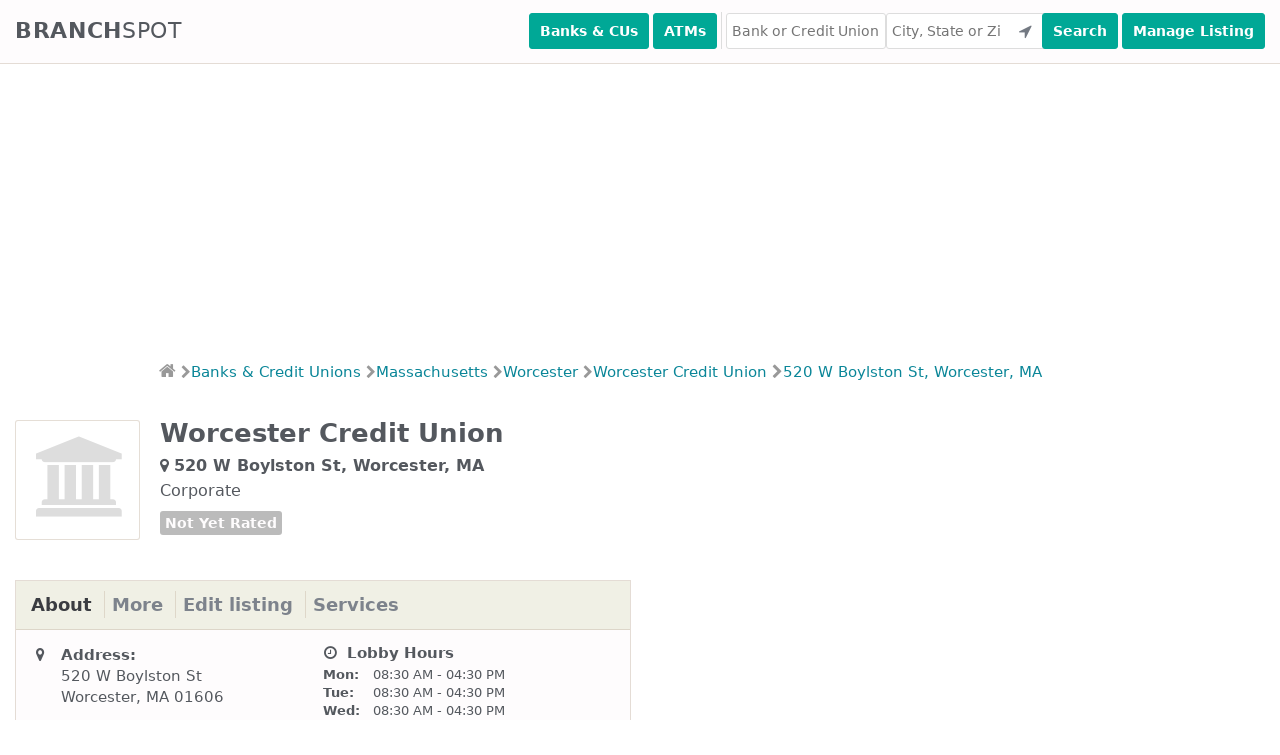

--- FILE ---
content_type: text/html; charset=utf-8
request_url: https://www.branchspot.com/ma/worcester/worcester-credit-union/520-w-boylston-st/
body_size: 8778
content:
<!DOCTYPE html><html lang="en"><head><meta charset="utf-8"/><title>Worcester Credit Union - 520 W Boylston St (Worcester, MA)</title><meta content="width=device-width, initial-scale=1, user-scalable=no" name="viewport"/><meta content="Worcester Credit Union Branch Location at 520 W Boylston St, Worcester, MA 01606 - Hours of Operation, Phone Number, Services, Address, Directions and Reviews." name="description"/><meta content="index, follow" name="robots"/><link href="//fonts.googleapis.com" rel="dns-prefetch"/><link href="//maxcdn.bootstrapcdn.com" rel="dns-prefetch"/><link href="//ajax.googleapis.com" rel="dns-prefetch"/><link href="//www.googletagmanager.com" rel="dns-prefetch"/><link crossorigin="anonymous" href="https://cdnjs.cloudflare.com/ajax/libs/font-awesome/4.7.0/css/font-awesome.min.css" rel="stylesheet"/><script async="" src="//pagead2.googlesyndication.com/pagead/js/adsbygoogle.js"></script><script>
        (adsbygoogle = window.adsbygoogle || []).push({
            google_ad_client: "ca-pub-7169728300415033",
            enable_page_level_ads: true
        });
    </script><link href="/static/CACHE/css/5bd1a0412827.css" rel="stylesheet" type="text/css"/><link href="/static/favicon/apple-touch-icon-57x57.png?v=M44podrqpp" rel="apple-touch-icon" sizes="57x57"/><link href="/static/favicon/apple-touch-icon-60x60.png?v=M44podrqpp" rel="apple-touch-icon" sizes="60x60"/><link href="/static/favicon/apple-touch-icon-72x72.png?v=M44podrqpp" rel="apple-touch-icon" sizes="72x72"/><link href="/static/favicon/apple-touch-icon-76x76.png?v=M44podrqpp" rel="apple-touch-icon" sizes="76x76"/><link href="/static/favicon/apple-touch-icon-114x114.png?v=M44podrqpp" rel="apple-touch-icon" sizes="114x114"/><link href="/static/favicon/apple-touch-icon-120x120.png?v=M44podrqpp" rel="apple-touch-icon" sizes="120x120"/><link href="/static/favicon/apple-touch-icon-144x144.png?v=M44podrqpp" rel="apple-touch-icon" sizes="144x144"/><link href="/static/favicon/apple-touch-icon-152x152.png?v=M44podrqpp" rel="apple-touch-icon" sizes="152x152"/><link href="/static/favicon/apple-touch-icon-180x180.png?v=M44podrqpp" rel="apple-touch-icon" sizes="180x180"/><link href="/static/favicon/favicon-32x32.png?v=M44podrqpp" rel="icon" sizes="32x32" type="image/png"/><link href="/static/favicon/favicon-96x96.png?v=M44podrqpp" rel="icon" sizes="96x96" type="image/png"/><link href="/static/favicon/manifest.json?v=M44podrqpp" rel="manifest"/><link color="#5bbad5" href="/static/favicon/safari-pinned-tab.svg?v=M44podrqpp" rel="mask-icon"/><link href="/static/favicon/favicon.ico?v=M44podrqpp" rel="shortcut icon"/><meta content="Branchspot" name="apple-mobile-web-app-title"/><meta content="Branchspot" name="application-name"/><meta content="#00aba9" name="msapplication-TileColor"/><meta content="/static/favicon/mstile-144x144.png?v=M44podrqpp" name="msapplication-TileImage"/><meta content="/static/favicon/browserconfig.xml?v=M44podrqpp" name="msapplication-config"/><meta content="#ffffff" name="theme-color"/><script>(function(w,d,s,l,i){w[l]=w[l]||[];w[l].push({'gtm.start':
new Date().getTime(),event:'gtm.js'});var f=d.getElementsByTagName(s)[0],
j=d.createElement(s),dl=l!='dataLayer'?'&l='+l:'';j.async=true;j.src=
'https://www.googletagmanager.com/gtm.js?id='+i+dl;f.parentNode.insertBefore(j,f);
})(window,document,'script','dataLayer','GTM-5Z2QVJJ');</script></head><body><noscript><iframe height="0" src="https://www.googletagmanager.com/ns.html?id=GTM-5Z2QVJJ" style="display:none;visibility:hidden" width="0"></iframe></noscript><input class="search-toggle" id="search-toggle" type="checkbox"/><label class="search-toggle-label noselect" for="search-toggle">Find Branches</label><header class="main-header"><nav class="container"><a class="logo noselect" href="/">Branch<span class="logo-spot">spot</span></a><div class="search"><button class="button search-button" id="header-search-banks-near-me" type="submit" value="Search">Banks &amp; CUs</button><button class="button search-button" id="header-search-atms-near-me" type="submit" value="Search">ATMs</button><div class="divider"> </div><input autocomplete="off" autocorrect="off" id="inst-header-search-field" placeholder="Bank or Credit Union" type="text"/><input autocomplete="off" autocorrect="off" id="loc-header-search-field" onfocus="this.value=''" placeholder="City, State or Zip" type="text"/><button class="button user-location-button" id="header-search-use-location" title="Use Your Location" type="submit"><i class="fa fa-location-arrow"></i></button><button class="button search-button" id="header-search-submit" type="submit" value="Search">Search</button><button class="button manage-button" id="header-manage-submit" onclick="location.href = '/branchspot-admin-interface/';" type="submit" value="Manage">Manage Listing</button></div></nav></header><div><ins class="adsbygoogle" data-ad-client="ca-pub-7169728300415033" data-ad-format="fluid" data-ad-layout-key="-fb+5w+4e-db+86" data-ad-slot="5729028851" style="display:block"></ins><script>
        (adsbygoogle = window.adsbygoogle || []).push({});
    </script></div><div class="noselect" id="breadcrumbs"><ul><li><a href="/"><i class="fa fa-home"></i></a><i class="divider fa fa-chevron-right"></i></li><li><a href="/banks-credit-unions/">Banks &amp; Credit Unions</a><i class="divider fa fa-chevron-right"></i></li><li><a href="/ma/">Massachusetts</a><i class="divider fa fa-chevron-right"></i></li><li><a href="/ma/worcester/">Worcester</a><i class="divider fa fa-chevron-right"></i></li><li><a href="/ma/worcester/worcester-credit-union/">Worcester Credit Union<i class="divider fa fa-chevron-right"></i></a></li><li><a href="/ma/worcester/worcester-credit-union/520-w-boylston-st/">520 W Boylston St, Worcester, MA</a></li></ul></div><div class="margin-top-10"></div><div class="container content-container clearfix"><div class="heading-box clearfix"><div class="headings"><h1>Worcester Credit Union</h1><h2 class="subheading"><i class="fa fa-map-marker"></i>520 W Boylston St, Worcester, MA</h2><span class="subheading-2">Corporate</span><div class="branch-rating"><span class="rating">Not Yet Rated</span></div></div><div class="institution-logo"><div class="institution-generic noselect"><i class="fa fa-bank fa-5x brand-logo"></i></div></div></div><section class="main-column" data-branch-id="12504" data-institution-name="Worcester Credit Union"><div class="table-box"><div class="table-box-header"><ul class="noselect" id="tabs-menu"><li><a class="active" href="#tab-about">About</a></li><li><a href="#tab-more">More</a></li><li><a href="#id01">Edit listing</a></li><li><a href="#tab-services">Services</a></li></ul></div><div class="table-box-content tabs clearfix"><div class="tab active" id="tab-about"><div class="left-column"><table><colgroup><col class="icon-col"/><col class="data-col"/></colgroup><tbody><tr><td><i class="fa fa-map-marker fa-fw"></i></td><td><span class="section-heading">Address:</span></td></tr><tr><td> </td><td>520 W Boylston St</td></tr><tr><td> </td><td>Worcester, MA 01606</td></tr><tr class="spacer"><td> </td><td> </td></tr><tr><td> </td><td><a href="https://maps.google.com?daddr=520%20W%20Boylston%20St%20Worcester%2C%20MA%2001606&amp;layer=t" target="_blank">Large Map &amp; Directions<i class="fa fa-chevron-right"></i></a></td></tr><tr class="spacer"><td> </td><td> </td></tr><tr><td><i class="fa fa-phone fa-fw"></i></td><td><span class="section-heading">Phone:</span></td></tr><tr><td> </td><td>(508) 853-9966</td></tr><tr class="spacer"><td> </td><td> </td></tr><tr><td><i class="fa fa-external-link fa-fw"></i></td><td><span class="section-heading">Website:</span></td></tr><tr><td> </td><td><a class="break-word" href="http://www.worcestercu.com" target="_blank">http://www.worcestercu.com</a></td></tr><tr class="spacer"><td> </td><td> </td></tr></tbody></table></div><div class="right-column"><span class="section-heading"><i class="fa fa-clock-o fa-fw"></i> Lobby Hours</span><table class="hours-table" id="lobby-hours"><colgroup><col class="day-col"/><col class="hours-col"/></colgroup><tbody><tr class="monday"><td>Mon:</td><td>08:30 AM - 04:30 PM</td></tr><tr class="tuesday"><td>Tue:</td><td>08:30 AM - 04:30 PM</td></tr><tr class="wednesday"><td>Wed:</td><td>08:30 AM - 04:30 PM</td></tr><tr class="thursday"><td>Thu:</td><td>08:30 AM - 04:30 PM</td></tr><tr class="friday"><td>Fri:</td><td>08:30 AM - 06:00 PM</td></tr><tr class="saturday"><td>Sat:</td><td>08:00 AM - 01:00 PM</td></tr><tr class="sunday"><td>Sun:</td><td>Closed</td></tr></tbody></table><span class="section-heading"><i class="fa fa-clock-o fa-fw"></i> Drive Up Hours</span><table class="hours-table" id="drive-hours"><colgroup><col class="day-col"/><col class="hours-col"/></colgroup><tbody><tr class="monday"><td>Mon:</td><td>07:30 AM - 05:00 PM</td></tr><tr class="tuesday"><td>Tue:</td><td>07:30 AM - 05:00 PM</td></tr><tr class="wednesday"><td>Wed:</td><td>07:30 AM - 05:00 PM</td></tr><tr class="thursday"><td>Thu:</td><td>07:30 AM - 05:00 PM</td></tr><tr class="friday"><td>Fri:</td><td>07:30 AM - 06:00 PM</td></tr><tr class="saturday"><td>Sat:</td><td>08:00 AM - 01:00 PM</td></tr><tr class="sunday"><td>Sun:</td><td>Closed</td></tr></tbody></table><div class="margin-bottom-20"><span class="section-heading">Partnership with Coinbase</span><p class="small-link"><a href="https://www.coinbase.com/join/wang_ld4">Get free cryptocurrency (up to $100) value in our partnership with Coinbase. Get your free cryptocurrency now as part of this special offer.</a></p></div><div class="margin-bottom-20"><span class="section-heading">A card that can change America</span><p class="small-link"><a href="/justicecard">The only debit + credit card that matches your political donations. Click here to see now!</a></p></div></div></div><div class="tab" id="tab-more"><div class="margin-bottom-20"><span class="section-heading">Credit Union Profile</span><p class="small-link"><a href="/worcester-credit-union/">Worcester Credit Union: Locations, Contact Info, Reviews</a></p></div><div class="margin-bottom-20"><span class="section-heading">Membership Eligibility</span><p class="more">Live, work or go to school in Worcester and surrounding towns. Federal, State, or Municipal government employees in Worcester County. Family members.</p></div><div class="left-column"><table><colgroup><col class="icon-col"/><col class="data-col"/></colgroup><tbody><tr><td><i class="fa fa-calendar fa-fw"></i></td><td>Chartered On:</td></tr><tr><td> </td><td>Feb. 3, 1976</td></tr><tr class="spacer"><td> </td><td> </td></tr><tr><td><i class="fa fa-info-circle fa-fw"></i></td><td>Charter Number:</td></tr><tr><td> </td><td>64144</td></tr><tr class="spacer"><td> </td><td> </td></tr><tr><td><i class="fa fa-usd fa-fw"></i></td><td>Total Assets:</td></tr><tr><td> </td><td>$78,096,138</td></tr><tr class="spacer"><td> </td><td> </td></tr><tr><td><i class="fa fa-info-circle fa-fw"></i></td><td>Deposit Insurance:</td></tr><tr><td> </td><td>NCUA</td></tr></tbody></table></div><div class="right-column"><table><colgroup><col class="icon-col"/><col class="data-col"/></colgroup><tbody><tr><td><i class="fa fa-info-circle fa-fw"></i></td><td>Number of Members:</td></tr><tr><td> </td><td>7,794</td></tr><tr class="spacer"><td> </td><td> </td></tr><tr><td><i class="fa fa-info-circle fa-fw"></i></td><td>CEO:</td></tr><tr><td> </td><td>Karen E Duffy</td></tr><tr class="spacer"><td> </td><td> </td></tr><tr><td><i class="fa fa-info-circle fa-fw"></i></td><td>Member of FHLB:</td></tr><tr><td> </td><td>Yes</td></tr><tr class="spacer"><td> </td><td> </td></tr><tr><td><i class="fa fa-info-circle fa-fw"></i></td><td>Low Income Designation:</td></tr><tr><td> </td><td>No</td></tr><tr class="spacer"><td> </td><td> </td></tr><tr><td><i class="fa fa-info-circle fa-fw"></i></td><td>Institution Class:</td></tr><tr><td> </td><td>Federally Insured State-Chartered Credit Union</td></tr></tbody></table></div></div><div class="modal tab" id="id01"><form action="" class="modal-content animate" style="display: inline-block; width: 100%;"><div class="modal-content animate containerNew"><h3 style="background-color: darkred; color: white; text-align: center; padding: 10px 0px; margin-bottom: 20px;">Edit Corporate Profile</h3><div style="width: 100%; float: left; margin-bottom: 20px;"><label for="address_id" style="float: left; margin-right: 10px; width: 30%; margin-top: 14px;">Address:</label><input id="address_id" name="address" style="float: right; width: calc(70% - 10px);" type="text" value="520 W Boylston St"/></div><div style="width: 100%; float: left; margin-bottom: 20px;"><label for="address_id">Zipcode:</label><input id="zipcode_id" name="zipcode" style="float: right; width: calc(70% - 10px); margin-top: auto" type="text" value="01606"/></div><div style="width: 100%; float: left; margin-bottom: 20px;"><label for="address_id">Phone No:</label><input id="phone_id" name="phone" style="float: right; width: calc(70% - 10px); margin-top: auto" type="text" value="
                                                (508) 853-9966"/></div><div style="width: 100%; float: left; margin-bottom: 20px;"><label for="address_id"><b>Website:</b></label><input id="website_id" name="website" style="float: right; width: calc(70% - 10px); margin-top: auto" type="text" value="http://www.worcestercu.com"/></div><div style="width: 100%; float: left; margin-bottom: 20px;"><label for="lobby_hours_id"><b>Lobby hours:</b></label><br/><br/><div style="width: 100%; float: left; margin-bottom: 5px;"><label style="display: inline-block; font-size: 14px; width: 100px;">Monday</label><input id="Monday_open_id" name="Monday_open" style="display:inline-block; width: 120px; margin-top: auto" type="text" value="08:30 AM"/>-<input id="Monday_close_id" name="Monday_close" style="display;inline-block; width: 120px; margin-top: auto" type="text" value="04:30 PM"/><p style="display:inline-block;font-size: 14px;"><input id="Monday_check_id" name="Monday_check" onclick="checkAsClose(this.id,
                                                               'Monday')" style="-webkit-appearance: checkbox;" type="checkbox"/>Check for close</p></div><div style="width: 100%; float: left; margin-bottom: 5px;"><label style="display: inline-block; font-size: 14px; width: 100px;">Tuesday</label><input id="Tuesday_open_id" name="Tuesday_open" style="display:inline-block; width: 120px; margin-top: auto" type="text" value="08:30 AM"/>-<input id="Tuesday_close_id" name="Tuesday_close" style="display;inline-block; width: 120px; margin-top: auto" type="text" value="04:30 PM"/><p style="display:inline-block;font-size: 14px;"><input id="Tuesday_check_id" name="Tuesday_check" onclick="checkAsClose(this.id,
                                                               'Tuesday')" style="-webkit-appearance: checkbox;" type="checkbox"/>Check for close</p></div><div style="width: 100%; float: left; margin-bottom: 5px;"><label style="display: inline-block; font-size: 14px; width: 100px;">Wednesday</label><input id="Wednesday_open_id" name="Wednesday_open" style="display:inline-block; width: 120px; margin-top: auto" type="text" value="08:30 AM"/>-<input id="Wednesday_close_id" name="Wednesday_close" style="display;inline-block; width: 120px; margin-top: auto" type="text" value="04:30 PM"/><p style="display:inline-block;font-size: 14px;"><input id="Wednesday_check_id" name="Wednesday_check" onclick="checkAsClose(this.id,
                                                               'Wednesday')" style="-webkit-appearance: checkbox;" type="checkbox"/>Check for close</p></div><div style="width: 100%; float: left; margin-bottom: 5px;"><label style="display: inline-block; font-size: 14px; width: 100px;">Thursday</label><input id="Thursday_open_id" name="Thursday_open" style="display:inline-block; width: 120px; margin-top: auto" type="text" value="08:30 AM"/>-<input id="Thursday_close_id" name="Thursday_close" style="display;inline-block; width: 120px; margin-top: auto" type="text" value="04:30 PM"/><p style="display:inline-block;font-size: 14px;"><input id="Thursday_check_id" name="Thursday_check" onclick="checkAsClose(this.id,
                                                               'Thursday')" style="-webkit-appearance: checkbox;" type="checkbox"/>Check for close</p></div><div style="width: 100%; float: left; margin-bottom: 5px;"><label style="display: inline-block; font-size: 14px; width: 100px;">Friday</label><input id="Friday_open_id" name="Friday_open" style="display:inline-block; width: 120px; margin-top: auto" type="text" value="08:30 AM"/>-<input id="Friday_close_id" name="Friday_close" style="display;inline-block; width: 120px; margin-top: auto" type="text" value="06:00 PM"/><p style="display:inline-block;font-size: 14px;"><input id="Friday_check_id" name="Friday_check" onclick="checkAsClose(this.id,
                                                               'Friday')" style="-webkit-appearance: checkbox;" type="checkbox"/>Check for close</p></div><div style="width: 100%; float: left; margin-bottom: 5px;"><label style="display: inline-block; font-size: 14px; width: 100px;">Saturday</label><input id="Saturday_open_id" name="Saturday_open" style="display:inline-block; width: 120px; margin-top: auto" type="text" value="08:00 AM"/>-<input id="Saturday_close_id" name="Saturday_close" style="display;inline-block; width: 120px; margin-top: auto" type="text" value="01:00 PM"/><p style="display:inline-block;font-size: 14px;"><input id="Saturday_check_id" name="Saturday_check" onclick="checkAsClose(this.id,
                                                               'Saturday')" style="-webkit-appearance: checkbox;" type="checkbox"/>Check for close</p></div><div style="width: 100%; float: left; margin-bottom: 5px;"><label style="display: inline-block; font-size: 14px; width: 100px;">Sunday</label><input id="Sunday_open_id" name="Sunday_open" style="display:inline-block; width: 120px; margin-top: auto" type="text" value="None"/>-<input id="Sunday_close_id" name="Sunday_close" style="display;inline-block; width: 120px; margin-top: auto" type="text" value="None"/><p style="display:inline-block;font-size: 14px;"><input id="Sunday_check_id" name="Sunday_check" onclick="checkAsClose(this.id,
                                                               'Sunday')" style="-webkit-appearance: checkbox;" type="checkbox"/>Check for close</p></div></div><div><input id="check_active_inactive_id" name="check_active_inactive" style="-webkit-appearance: checkbox;" type="checkbox"/>Mark this branch as closed.<br/><br/><br/><button class="submitbtn" onclick="editProfile('ma', 'worcester', 'worcester-credit-union', '520-w-boylston-st')" type="button">Submit</button><button class="cancelbtn" onclick="document.getElementById('id01').style.display='none'" type="button">Cancel</button></div></div></form></div><div class="tab" id="tab-services"><div class="services-two-column"><div class="service-type service-type-no-break"><span class="section-heading">Access to Electronic Services</span><ul class="services-list"><li>Mobile Banking</li><li>Automatic Teller Machine (ATM)</li><li>Home Banking via Internet Website</li><li>Audio Response/Phone Based</li></ul></div><div class="service-type service-type-no-break"><span class="section-heading">Credit Union Programs</span><ul class="services-list"><li>Brokered Certificates of Deposit</li></ul></div><div class="service-type service-type-no-break"><span class="section-heading">Electronic Services</span><ul class="services-list"><li>e-Statements</li><li>Bill Payment</li><li>Share Account Transfers</li><li>Share Draft Orders</li><li>Download Account History</li><li>Account Balance Inquiry</li><li>View Account History</li><li>Loan Payments</li><li>New Loan</li></ul></div><div class="service-type service-type-no-break"><span class="section-heading">Services &amp; Products - Credit</span><ul class="services-list"><li>Indirect Consumer Loans</li><li>Real Estate Loans</li><li>Indirect Mortgage Loans</li><li>Overdraft Protection/ Courtesy Pay</li><li>Risk Based Loans</li><li>Credit Builder</li><li>Overdraft Lines of Credit</li></ul></div><div class="service-type service-type-no-break"><span class="section-heading">Services &amp; Products - Depository</span><ul class="services-list"><li>Share Certificates with low minimum balance requirement</li><li>No Cost Share Drafts</li><li>Business Share Accounts</li></ul></div><div class="service-type service-type-no-break"><span class="section-heading">Services &amp; Products - Financial Education</span><ul class="services-list"><li>First Time Homebuyer Program</li><li>Financial Literacy Workshops</li><li>Financial Education</li><li>In-School Branches</li></ul></div><div class="service-type service-type-no-break"><span class="section-heading">Services &amp; Products - Other</span><ul class="services-list"><li>Student Scholarship</li><li>Bilingual Services</li><li>No Cost Bill Payer</li></ul></div><div class="service-type service-type-no-break"><span class="section-heading">Services &amp; Products - Transactional</span><ul class="services-list"><li>Money orders</li><li>ATM/Debit Card Program</li><li>No surcharge ATMs</li><li>Check Cashing</li></ul></div></div></div></div><div class="table-box-footer"><div class="margin-top-10"><a class="nearby" href="/?lat=42.2965737&amp;lng=-71.7694449&amp;inst=Worcester+Credit+Union&amp;radius=
                                5">View 2 Worcester Credit Union Locations Nearby<i class="fa fa-chevron-right"></i></a></div></div><div class="table-box-footer clearfix"><div class="margin-top-10"><div class="float-left"></div><a class="update" href="/ma/worcester/worcester-credit-union/520-w-boylston-st/suggest-update/">Suggest an Update<i class="fa fa-chevron-right"></i></a></div></div></div><div class="table-box" id="feedback"><div class="table-box-header"><h4>Reviews &amp; Feedback</h4></div><div class="table-box-leave-feedback" id="feedback-form"><div class="alert warning in-box" id="form-js-warning"><h4><i aria-hidden="true" class="fa fa-exclamation-triangle"></i> JavaScript appears to be disabled in your browser.</h4><p>This form requires JavaScript to work.</p></div><div id="leave-feedback-container"><span class="call-to-action">How was your experience at this Credit Union? Let others know what you think. Leave your Review, Suggestion, Complaint or Tip below:</span> <span class="call-to-action">Please note that we have no direct association with said institution and we offer this for review purposes only. Please do not leave any personal or personally identifiable information here:</span><form action="/" class="review-form" data-action-url="/ma/worcester/worcester-credit-union/520-w-boylston-st/" method="post"><input name="csrfmiddlewaretoken" type="hidden" value="QohxZ6oFv0A5ehIqI5nOLH99PGMvK4JB5P256LJAHEWyCR6R4ELFbSa1kPMuaMC6"/><div style="display: none;"><label>leave this field blank to prove your humanity<input name="phone_number" type="text" value=""/></label></div><div class="reviewer clearfix"><div class="name"><label>Name</label><input autocorrect="off" id="id_name" maxlength="100" name="name" placeholder="Your Name (optional)" type="text"/></div><div class="email"><label>Email</label><input autocorrect="off" id="id_email" maxlength="254" name="email" placeholder="Your Email (optional)" type="text"/></div></div><div><label>Feedback</label><textarea cols="40" id="id_comment" name="comment" required="" rows="10"></textarea></div><div class="rate-submit"><span>Rate This Credit Union:</span><div class="select"><select id="id_rating" name="rating"><option selected="" value="">---------</option><option value="1">1 Star</option><option value="2">2 Stars</option><option value="3">3 Stars</option><option value="4">4 Stars</option><option value="5">5 Stars</option><option value="6">6 Stars</option><option value="7">7 Stars</option><option value="8">8 Stars</option><option value="9">9 Stars</option><option value="10">10 Stars</option></select></div><i class="fa fa-star"></i><button class="button">Submit Feedback</button></div></form></div></div><div class="table-box-content"><div class="branch-rating"><label for="show_institution_reviews_by_default">Exclude reviews from other branches</label><input id="show-institution-reviews-by-default" type="checkbox" value="True"/></div><div class="branch-profile-institution-reviews"><div class="no-feedback"><span>No feedback yet. Be the first one to share your experience.</span></div></div><div class="branch-profile-branch-reviews" style="display: none"><div class="no-feedback"><span>No feedback yet. Be the first one to share your experience.</span></div></div></div></div></section><aside class="secondary-column"><ins class="adsbygoogle" data-ad-client="ca-pub-7169728300415033" data-ad-format="fluid" data-ad-layout-key="-6t+ed+2i-1n-4w" data-ad-slot="3934685162" style="display:block"></ins><script>
                (adsbygoogle = window.adsbygoogle || []).push({});
            </script><div class="margin-top-20"><button class="button locations-button find-branches-near-me" type="submit" value="Search">Find Branches Near Me<i class="fa fa-location-arrow"></i></button></div><div class="aside-box"><div class="aside-box-header"><h5>Other Nearby Banks &amp; Credit Unions</h5></div><div class="aside-box-main"><div class="nearby-branch"><div class="data"><span><a href="/ma/worcester/citizens-bank-providence-ri/541a-lincoln-street/">Citizens Bank</a></span> <span><a class="unstyled" href="/ma/worcester/citizens-bank-providence-ri/541a-lincoln-street/">541a Lincoln Street</a></span> <span><a class="unstyled" href="/ma/worcester/citizens-bank-providence-ri/541a-lincoln-street/">Worcester, MA 01605</a></span></div><span class="distance">0.21 mi.</span></div><div class="nearby-branch"><div class="data"><span><a href="/ma/worcester/santander-bank/486-lincoln-street/">Santander Bank</a></span> <span><a class="unstyled" href="/ma/worcester/santander-bank/486-lincoln-street/">486 Lincoln Street</a></span> <span><a class="unstyled" href="/ma/worcester/santander-bank/486-lincoln-street/">Worcester, MA 01605</a></span></div><span class="distance">0.45 mi.</span></div><div class="nearby-branch"><div class="data"><span><a href="/ma/worcester/commerce-bank-trust-company/451-lincoln-street/">Commerce Bank &amp; Trust Company</a></span> <span><a class="unstyled" href="/ma/worcester/commerce-bank-trust-company/451-lincoln-street/">451 Lincoln Street</a></span> <span><a class="unstyled" href="/ma/worcester/commerce-bank-trust-company/451-lincoln-street/">Worcester, MA 01605</a></span></div><span class="distance">0.60 mi.</span></div></div></div><div class="aside-box"><div class="aside-box-header"><h5>Nearby Atms</h5></div><div class="aside-box-main"><div class="nearby-atm"><div class="data"><span><a class="unstyled" href="/atms/cardtronics-usa-2098/">CARDTRONICS USA</a></span> <span><a class="unstyled" href="/atms/cardtronics-usa-2098/">543 LINCOLN ST</a></span> <span><a class="unstyled" href="/atms/cardtronics-usa-2098/">Worcester, MA 01605</a></span></div><span class="distance">0.13 mi.</span></div><div class="nearby-atm"><div class="data"><span><a class="unstyled" href="/atms/universal-telephone-services-corp-673/">UNIVERSAL TELEPHONE SERVICES, CORP</a></span> <span><a class="unstyled" href="/atms/universal-telephone-services-corp-673/">560 LINCOLN ST</a></span> <span><a class="unstyled" href="/atms/universal-telephone-services-corp-673/">Worcester, MA 01602</a></span></div><span class="distance">0.14 mi.</span></div><div class="nearby-atm"><div class="data"><span><a class="unstyled" href="/atms/universal-telephone-services-corp-672/">UNIVERSAL TELEPHONE SERVICES, CORP</a></span> <span><a class="unstyled" href="/atms/universal-telephone-services-corp-672/">6 BOYLSTON ST</a></span> <span><a class="unstyled" href="/atms/universal-telephone-services-corp-672/">Worcester, MA 01605</a></span></div><span class="distance">0.20 mi.</span></div><div class="nearby-atm"><div class="data"><span><a class="unstyled" href="/atms/press-box-t/">PRESS BOX T</a></span> <span><a class="unstyled" href="/atms/press-box-t/">536 LINCOLN ST</a></span> <span><a class="unstyled" href="/atms/press-box-t/">Worcester, MA 01605</a></span></div><span class="distance">0.21 mi.</span></div><div class="nearby-atm"><div class="data"><span><a class="unstyled" href="/atms/target-557/">TARGET</a></span> <span><a class="unstyled" href="/atms/target-557/">525-545 LINCOLN ST</a></span> <span><a class="unstyled" href="/atms/target-557/">Worcester, MA 01605</a></span></div><span class="distance">0.25 mi.</span></div></div></div><div class="aside-box"><div class="aside-box-header margin-bottom-10"><h5>Top 100 Banks &amp; Credit Unions</h5></div><div class="aside-box-main"><ul class="aside-list"><li class="small-link"><a href="/banks-credit-unions/top-100-banks/">Top 100 Banks</a></li><li class="small-link"><a href="/banks-credit-unions/top-100-credit-unions/">Top 100 Credit Unions</a></li><li class="small-link"><a href="/banks-credit-unions/top-banks-credit-unions-by-rating/">Top Banks and Credit Unions by Rating</a></li></ul></div></div></aside></div><footer class="main-footer"><div class="footer-nav"><div class="container"><h3>Banks &amp; Credit Unions by State</h3><div class="footer-state-list"><a href="/al/">AL</a> <a href="/ak/">AK</a> <a href="/az/">AZ</a> <a href="/ar/">AR</a> <a href="/ca/">CA</a> <a href="/co/">CO</a> <a href="/ct/">CT</a> <a href="/de/">DE</a> <a href="/dc/">DC</a> <a href="/fl/">FL</a> <a href="/ga/">GA</a> <a href="/hi/">HI</a> <a href="/id/">ID</a> <a href="/il/">IL</a> <a href="/in/">IN</a> <a href="/ia/">IA</a> <a href="/ks/">KS</a> <a href="/ky/">KY</a> <a href="/la/">LA</a> <a href="/me/">ME</a> <a href="/md/">MD</a> <a href="/ma/">MA</a> <a href="/mi/">MI</a> <a href="/mn/">MN</a> <a href="/ms/">MS</a> <a href="/mo/">MO</a> <a href="/mt/">MT</a> <a href="/ne/">NE</a> <a href="/nv/">NV</a> <a href="/nh/">NH</a> <a href="/nj/">NJ</a> <a href="/nm/">NM</a> <a href="/ny/">NY</a> <a href="/nc/">NC</a> <a href="/nd/">ND</a> <a href="/oh/">OH</a> <a href="/ok/">OK</a> <a href="/or/">OR</a> <a href="/pa/">PA</a> <a href="/ri/">RI</a> <a href="/sc/">SC</a> <a href="/sd/">SD</a> <a href="/tn/">TN</a> <a href="/tx/">TX</a> <a href="/ut/">UT</a> <a href="/vt/">VT</a> <a href="/va/">VA</a> <a href="/wa/">WA</a> <a href="/wv/">WV</a> <a href="/wi/">WI</a> <a href="/wy/">WY</a></div><a href="/banks-credit-unions/">Banks &amp; Credit Unions Directory<i class="fa fa-chevron-right"></i></a></div></div><footer class="margin-top-20"><div><div class="container"><div class="footer-state-list"><a href="/blog/" style="display:inline-block; width: 300px">Read our blog on how to build and acquire wealth. Email us at list@branchspot.com if you are interested in learning more about how to build wealth.</a></div></div></div><div class="container"><div class="footer-logo-column"><a class="logo noselect" href="/">Branch<span class="logo-spot">spot</span></a></div><div class="footer-links-column"><ul><li><a href="/check_verification/">Verify Checks</a></li><li><a href="/atms/">Nearby ATMS</a></li><li><a href="/banks-credit-unions/top-100-banks/">Top 100 Banks</a></li><li><a href="/banks-credit-unions/top-100-credit-unions/">Top 100 Credit Unions</a></li><li><a href="/banks-credit-unions/top-banks-credit-unions-by-rating/">Top Banks and Credit Unions by Rating</a></li></ul></div><div class="footer-links-column"><ul><li><a href="/about-us/">About BranchSpot</a></li><li><a href="/apply_college/">ApplyCollege</a></li><li><a href="/contact-us/">Contact Us</a></li><li><a href="/terms-of-use/">Terms of Use</a></li><li><a href="/privacy-policy/">Privacy Policy</a></li><li><a href="/data/">Data</a></li><li><a href="/advertising/">Advertising</a></li><li><a href="/blog/">Blog</a></li></ul><div class="footer-copyright-notice">Made with love in San Francisco, California. © 2026 Branchspot</div></div></div></footer><script src="https://ajax.googleapis.com/ajax/libs/jquery/1.12.2/jquery.min.js"></script><script src="/static/CACHE/js/17375f6e4019.js" type="text/javascript"></script><!--[if lte IE 9]><script src="/static/js/placeholders.jquery.min.js"></script><![endif]--><!--[if lte IE 8]><script src="https://cdnjs.cloudflare.com/ajax/libs/html5shiv/3.7.3/html5shiv.min.js"></script> <script src="https://cdnjs.cloudflare.com/ajax/libs/respond.js/1.4.2/respond.min.js"></script> <script> var $buoop = {vs:{i:8,f:10,o:12,s:4.1},c:2}; function $buo_f(){ var e = document.createElement("script"); e.src = "//browser-update.org/update.min.js"; document.body.appendChild(e); }; try {document.addEventListener("DOMContentLoaded", $buo_f,false)} ` catch(e){window.attachEvent("onload", $buo_f)} </script><![endif]--><script>
        var hours = 5;
        

        var rating = 5;
        

        function editProfile(state_slug, city_slug, institution_slug, branch_slug) {
            console.log(state_slug);
            console.log(city_slug);
            console.log(institution_slug);
            console.log(branch_slug);
            var post_data = $("form.modal-content").serialize()

            post_data["branch_slug"] = branch_slug;
            $.ajax({
                url: '/' + state_slug + '/' + city_slug + '/' + institution_slug + '/' + branch_slug + '/edit_listing/',
                method: 'POST',
                data: post_data,
                dataType: 'json',
                success: function (response) {
                    if (response.status) {
                        alert("Data update is successful");
                        console.log(response.data);
                        window.location.reload();
                    }
                    if (response.error) {
                        alert("Data update is not successful." + ' ' + response.message);
                    }
                }
            });
        }

        function checkAsClose(id_val, day) {
            // Get the checkbox
            var checkBox = document.getElementById(id_val);
            open_hour_input = document.getElementById(day + "_open_id");
            close_hour_input = document.getElementById(day + "_close_id")

            // If the checkbox is checked, display the 'None' in open and close hours

            if (checkBox.checked == true) {
                open_hour_input.setAttribute('value', "None");
                close_hour_input.setAttribute('value', "None");
            } else {
                open_hour_input.setAttribute('value', "");
                close_hour_input.setAttribute('value', "");
            }

        }
    </script><script type="application/ld+json">{"@context": "http://schema.org", "@type": "BankOrCreditUnion", "@id": "https://www.branchspot.com/ma/worcester/worcester-credit-union/520-w-boylston-st/", "name": "Worcester Credit Union", "address": {"@type": "PostalAddress", "streetAddress": "520 W Boylston St", "addressLocality": "Worcester", "addressRegion": "MA", "postalCode": "01606", "addressCountry": "US"}, "geo": {"@type": "GeoCoordinates", "latitude": 42.2965737, "longitude": -71.7694449}, "telephone": "5088539966", "openingHoursSpecification": [{"@type": "OpeningHoursSpecification", "dayOfWeek": ["Monday"], "opens": "08:30", "closes": "16:30"}, {"@type": "OpeningHoursSpecification", "dayOfWeek": ["Tuesday"], "opens": "08:30", "closes": "16:30"}, {"@type": "OpeningHoursSpecification", "dayOfWeek": ["Wednesday"], "opens": "08:30", "closes": "16:30"}, {"@type": "OpeningHoursSpecification", "dayOfWeek": ["Thursday"], "opens": "08:30", "closes": "16:30"}, {"@type": "OpeningHoursSpecification", "dayOfWeek": ["Friday"], "opens": "08:30", "closes": "18:00"}, {"@type": "OpeningHoursSpecification", "dayOfWeek": ["Saturday"], "opens": "08:00", "closes": "13:00"}]}</script><script type="application/ld+json">
    {
      "@context": "http://schema.org",
      "@type": "BreadcrumbList",
      "itemListElement": [{
        "@type": "ListItem",
        "position": 1,
        "item": {
          "@id": "https://www.branchspot.com/banks-credit-unions/",
          "name": "Banks &amp; Credit Unions"
        }
      },{
        "@type": "ListItem",
        "position": 2,
        "item": {
          "@id": "/ma/",
          "name": "Massachusetts"
        }
      },{
        "@type": "ListItem",
        "position": 3,
        "item": {
          "@id": "https://www.branchspot.com/ma/worcester/",
          "name": "Worcester"
        }
      },
      
        {
        "@type": "ListItem",
        "position": 4,
        "item": {
          "@id": "
        https://www.branchspot.com/ma/worcester/worcester-credit-union/",
          "name": "Worcester Credit Union"
        }
      },{
        "@type": "ListItem",
        "position": 5,
        "item": {
          "@id": "
        https://www.branchspot.com/ma/worcester/worcester-credit-union/520-w-boylston-st/",
          "name": "520 W Boylston St, Worcester, MA"
        }
      }
      
      ]
    }
    </script></footer></body></html>

--- FILE ---
content_type: text/html; charset=utf-8
request_url: https://www.google.com/recaptcha/api2/aframe
body_size: 267
content:
<!DOCTYPE HTML><html><head><meta http-equiv="content-type" content="text/html; charset=UTF-8"></head><body><script nonce="IIMW8vw4yvafxYBWnz-Isg">/** Anti-fraud and anti-abuse applications only. See google.com/recaptcha */ try{var clients={'sodar':'https://pagead2.googlesyndication.com/pagead/sodar?'};window.addEventListener("message",function(a){try{if(a.source===window.parent){var b=JSON.parse(a.data);var c=clients[b['id']];if(c){var d=document.createElement('img');d.src=c+b['params']+'&rc='+(localStorage.getItem("rc::a")?sessionStorage.getItem("rc::b"):"");window.document.body.appendChild(d);sessionStorage.setItem("rc::e",parseInt(sessionStorage.getItem("rc::e")||0)+1);localStorage.setItem("rc::h",'1768765142422');}}}catch(b){}});window.parent.postMessage("_grecaptcha_ready", "*");}catch(b){}</script></body></html>